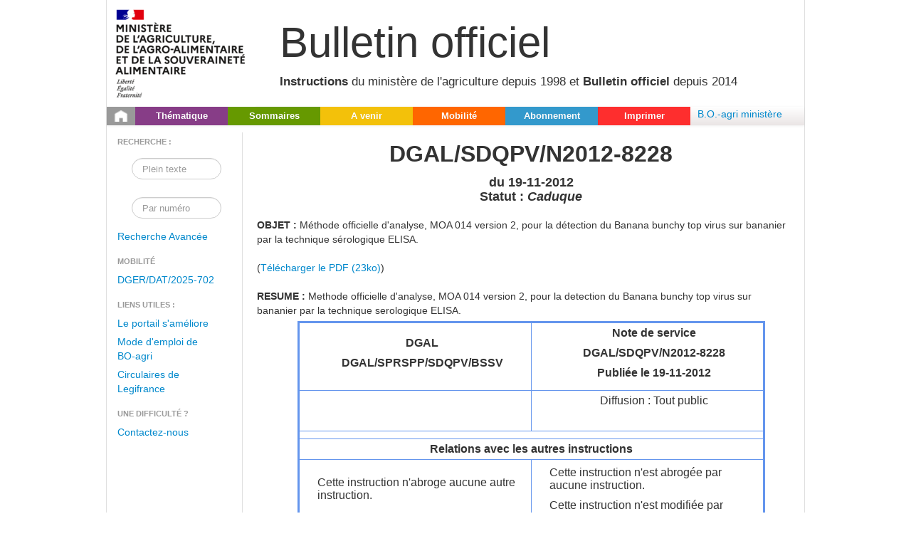

--- FILE ---
content_type: text/html;charset=UTF-8
request_url: https://info.agriculture.gouv.fr/boagri/instruction-N2012-8228
body_size: 2563
content:
<html>
<head>
    <meta http-equiv="Content-Type" content="text/html; charset=UTF-8">

    <meta charset="utf-8">
    <meta http-equiv="X-UA-Compatible" content="IE=edge,chrome=1">
    <title></title>
    <meta name="description" content="">
    <link rel="stylesheet" href="/gedei/site/skin/bodi/css/bootstrap.css" type="text/css" media="screen" charset="utf-8">
    <link rel="stylesheet" href="/gedei/site/skin/bodi/css/datepicker.css" media="screen" charset="utf-8">
    <link rel="stylesheet" href="/gedei/site/skin/bodi/css/main.css" type="text/css" media="screen" charset="utf-8">
    <link rel="stylesheet" href="/gedei/site/skin/bodi/css/print.css" type="text/css" media="print" charset="utf-8"> 

</head>
<body>
     <div class="main-content">

<div class="bandeau" title="Bulletin officiel">
	<div class="logo">
		<a target="_blank" rel="noopener noreferrer" href="https://agriculture.gouv.fr/">
		<img alt="" src="/gedei/logo/logo_ministere.png" onerror="this.src='/gedei/logo/default.png'" title="Ministère de l&#39;agriculture">
		</a>
	</div>
	<div class="titre-site">
		<div class="ss-titre1">
			Bulletin officiel
		</div>
		<br>
		<div class="ss-titre2">	
			<b>Instructions</b> du ministère de l'agriculture depuis 1998 et <b>Bulletin officiel</b> depuis 2014
		</div>
	</div>
</div>
<div class="navbar">
	<div class="navbar-inner">
		<ul class="nav">
			<li class="bg-home"><a href="https://info.agriculture.gouv.fr/boagri"><img alt="Accueil" src="/gedei/site/skin/bodi/img/accueil.png" title="Accueil"></a></li>
			<li class="bg-violet"><a href="https://info.agriculture.gouv.fr/boagri/supima">Thématique</a></li>
			<li class="bg-vert"> <a href="https://info.agriculture.gouv.fr/boagri/historique">Sommaires</a></li>
			<li class="bg-jaune"><a href="https://info.agriculture.gouv.fr/boagri/avenir">A venir</a></li>
			<li class="bg-orange"><a href="https://info.agriculture.gouv.fr/boagri/mobilite">Mobilité</a></li>
			<li class="bg-bleu"> <a href="https://info.agriculture.gouv.fr/boagri/gestion_abonnement">Abonnement</a></li>
            <li class="bg-rouge"><a href="#" onclick="imprimer_page()">Imprimer</a></li>
		</ul>
			<a href="https://info.agriculture.rie.gouv.fr/gedei/site/bo-agri">B.O.-agri ministère</a>
	</div>
</div>
   		
		   <div class="container">
        		<div class="row">
          <div class="menu-gauche">

                <ul class="nav nav-list">
                    <li class="nav-header">Recherche :</li>
                    <form class="navbar-search"
                              action="https://info.agriculture.gouv.fr/boagri/recherche/resultat_recherche_rapide">
                            <div class="rapid-search span2 pull-right">
                                <input type="text" class="search-query span2" placeholder="Plein texte" name="titre">
                                <em class="icon-search"></em>
                            </div>
                     </form>
                     <form class="navbar-search"
                              action="https://info.agriculture.gouv.fr/boagri/recherche/resultat_recherche_numero">
                            <div class="rapid-search span2 pull-right">
                                <input type="text" class="search-query span2" placeholder="Par numéro" name="numero">
                                <em class="icon-search"></em>
                            </div>
                    </form>
                  	<li class="recherche_avancee"><a href="https://info.agriculture.gouv.fr/boagri/recherche" >Recherche Avancée</a></li>
		<li class="nav-header">Mobilit&eacute;</li>
						      	<li>  <a href="https://info.agriculture.gouv.fr/boagri/instruction-2025-702">DGER/DAT/2025-702</a> </li>
                    <li class="nav-header">Liens utiles :</li>
						      	<li>  <a href="https://info.agriculture.rie.gouv.fr/gedei/nxfile/default/1ab9723a-9107-48d9-8cb1-a42e59bf1827/file:content/2024-05-21_Usagers%20BO%20AGRI%20%20Le%20portail%20s'ameliore.pdf?changeToken=2-0&clientReason=download" target= "contenu">Le portail s'améliore</a> </li>
						      	<li>  <a href="https://intranet.national.agriculture.rie.gouv.fr/IMG/pdf/Mode_d_emploi_de_BO-Agri_cle89f6af.pdf" target= "contenu">Mode d'emploi de BO-agri</a> </li>
						      	<li>  <a href="http://circulaires.legifrance.gouv.fr" target= "contenu">Circulaires de Legifrance</a> </li>
                <li class="nav-header">Une difficulté ?</li>
                <li>	
                   <a href="mailto:bo-agri-administrateur.SG@agriculture.gouv.fr">Contactez-nous</a>
                 </li>  
 </ul>
            </div>
           
   
<div class="span10 pull-left">
<h2 align="center">DGAL/SDQPV/N2012-8228 </h2>
<h4 align="center">
		du 19-11-2012 
<br>
Statut : <I>Caduque</I>
</h4>
<div class="instruction-texte-simple">
<br/>
<B>OBJET : </B>Méthode officielle d'analyse, MOA 014 version 2, pour la détection du Banana bunchy top virus sur bananier par la technique sérologique ELISA.
<br/>
<br/>
(<a href="https://info.agriculture.gouv.fr/boagri/instruction-N2012-8228/telechargement">Télécharger le PDF (23ko)</a>) 
<br/>
<br/>
<B>RESUME : </B>Methode officielle d'analyse, MOA 014 version 2, pour la detection du Banana bunchy top virus sur bananier par la technique serologique ELISA.
<br/>
<P align="center">
<table>
<thead>
    <tr>
	<th>
		<P>DGAL</P>
		<P>DGAL/SPRSPP/SDQPV/BSSV</P>
		<P>		
		
		</P>
	</th>
     	<th>
		<P>Note de service</P>
		<P>DGAL/SDQPV/N2012-8228</P>
		<P>
		Publiée le 19-11-2012
		</P>
	</th>
    </tr>

  </thead>
  
  <tbody>

    <tr>
     	<td>
		<P>
		<br>
		</P>
	</td>

     	<td>
		<P>
		Diffusion : Tout public<br>
		<br>
		</P>
	</td>
    </tr>
    <tr>
    	<td colspan=2></td>
    </tr>
    <tr>
    	<td colspan=2><B>Relations avec les autres instructions</B></td>
    </tr>
    <tr>
     	<td>
		<P align ="left">
		<br>Cette instruction n'abroge aucune autre instruction.
		</P>
		<P align ="left">
<br>Cette instruction ne modifie aucune autre instruction.
			
		</P>
	</td>
     	<td>
		<P align ="left">
		
			Cette instruction n'est abrogée par aucune instruction.
		</P>
		<P align ="left">
			Cette instruction n'est modifiée par aucune instruction.
		</P>
		<P align ="left">
			Cette instruction n'a jamais été rectifiée.
		</P>
	</td>
    </tr>
  </tbody>
</table>
</P>
<br/>
<B>DESTINATAIRES D'EXECUTION :</B> 
<br/>
<B>DESTINATAIRES D'INFORMATION :</B> 
<br/>
<br/>
</div>
Cette instruction est classée dans les dossiers thématiques suivants :
<br/>
<br/>
	Cette instruction est parue au sommaire du <a href=https://info.agriculture.gouv.fr/boagri/historique/22-11-2012>22-11-2012</a>.
</div>
</div>	     	 

        <div class="pied">
        <ul>
        
                    <li>
                <a href="http://agriculture.gouv.fr/" title="L&#39;internet du Ministère">Agriculture.gouv.fr</a>
            </li>
            <li>
                <a href="https://info.agriculture.rie.gouv.fr/gedei/nxfile/default/5f5d4370-29c5-4d6d-99aa-0b63f8a679fc/file:content/BOAgri-DeclarationAccessibilite.pdf?changeToken=2-0&clientReason=download&inline=true" target="_blank" rel="noopener noreferrer" title="Document d'accessibilité non conforme">Accessibilité non conforme : CGU</a>
            </li>
        </ul>

		<!-- version du site 2.0.27 - 08/07/2025 -->
    </div>
           
</div>
<script src="http://code.jquery.com/jquery.js"></script>
<script>window.jQuery || document.write('<script src="/gedei/site/skin/bodi/js/jquery-1.12.4.js"><\/script>')</script>
<script src="/gedei/site/skin/bodi/js/vendor/bootstrap-datepicker-fr.js"></script>
<script src="/gedei/site/skin/bodi/js/bodi.js"></script> 
<script src="/gedei/site/skin/bodi/js/show-hide-div.js"></script> 
<script src="/gedei/site/skin/bodi/js/filtre-resultats.js"></script>
<script type="text/javascript"> 
function imprimer_page(){
	window.print();
}
</script>
    </div>
</body>
    
</html>

--- FILE ---
content_type: text/css
request_url: https://info.agriculture.gouv.fr/gedei/site/skin/bodi/css/datepicker.css
body_size: 1185
content:
/*!
 * Datepicker for Bootstrap
 *
 * Copyright 2012 Stefan Petre
 * Licensed under the Apache License v2.0
 * http://www.apache.org/licenses/LICENSE-2.0
 *
 */
.datepicker {
	top: 0;
	left: 0;
	padding: 4px;
	margin-top: 1px;
	-webkit-border-radius: 4px;
	-moz-border-radius: 4px;
	border-radius: 4px;
	/*.dow {
    border-top: 1px solid #ddd !important;
  }*/
}

.datepicker:before {
	content: '';
	display: inline-block;
	border-left: 7px solid transparent;
	border-right: 7px solid transparent;
	border-bottom: 7px solid #ccc;
	border-bottom-color: rgba(0, 0, 0, 0.2);
	position: absolute;
	top: -7px;
	left: 6px;
}

.datepicker:after {
	content: '';
	display: inline-block;
	border-left: 6px solid transparent;
	border-right: 6px solid transparent;
	border-bottom: 6px solid #ffffff;
	position: absolute;
	top: -6px;
	left: 7px;
}

.datepicker>div {
	display: none;
}

.datepicker table {
	width: 100%;
	margin: 0;
}

.datepicker td, .datepicker th {
	text-align: center;
	width: 20px;
	height: 20px;
	-webkit-border-radius: 4px;
	-moz-border-radius: 4px;
	border-radius: 4px;
}

.datepicker td.day:hover {
	background: #eeeeee;
	cursor: pointer;
}

.datepicker td.day.disabled {
	color: #eeeeee;
}

.datepicker td.old, .datepicker td.new {
	color: #999999;
}

.datepicker td.active, .datepicker td.active:hover {
	color: #ffffff;
	background-color: #006dcc;
	background-image: -moz-linear-gradient(top, #0088cc, #0044cc);
	background-image: -webkit-gradient(linear, 0 0, 0 100%, from(#0088cc),
		to(#0044cc));
	background-image: -webkit-linear-gradient(top, #0088cc, #0044cc);
	background-image: -o-linear-gradient(top, #0088cc, #0044cc);
	background-image: linear-gradient(to bottom, #0088cc, #0044cc);
	background-repeat: repeat-x;
	filter: progid:DXImageTransform.Microsoft.gradient(startColorstr='#ff0088cc',
		endColorstr='#ff0044cc', GradientType=0);
	border-color: #0044cc #0044cc #002a80;
	border-color: rgba(0, 0, 0, 0.1) rgba(0, 0, 0, 0.1) rgba(0, 0, 0, 0.25);
	*background-color: #0044cc;
	/* Darken IE7 buttons by default so they stand out more given they won't have borders */
	filter: progid:DXImageTransform.Microsoft.gradient(enabled= false);
	color: #fff;
	text-shadow: 0 -1px 0 rgba(0, 0, 0, 0.25);
}

.datepicker td.active:hover, .datepicker td.active:hover:hover,
	.datepicker td.active:focus, .datepicker td.active:hover:focus,
	.datepicker td.active:active, .datepicker td.active:hover:active,
	.datepicker td.active.active, .datepicker td.active:hover.active,
	.datepicker td.active.disabled, .datepicker td.active:hover.disabled,
	.datepicker td.active[disabled], .datepicker td.active:hover[disabled]
	{
	color: #ffffff;
	background-color: #0044cc;
	*background-color: #003bb3;
}

.datepicker td.active:active, .datepicker td.active:hover:active,
	.datepicker td.active.active, .datepicker td.active:hover.active {
	background-color: #003399;
}

.datepicker td span {
	display: block;
	width: 47px;
	height: 54px;
	line-height: 54px;
	float: left;
	margin: 2px;
	cursor: pointer;
	-webkit-border-radius: 4px;
	-moz-border-radius: 4px;
	border-radius: 4px;
}

.datepicker td span:hover {
	background: #eeeeee;
}

.datepicker td span.active {
	color: #ffffff;
	background-color: #006dcc;
	background-image: -moz-linear-gradient(top, #0088cc, #0044cc);
	background-image: -webkit-gradient(linear, 0 0, 0 100%, from(#0088cc),
		to(#0044cc));
	background-image: -webkit-linear-gradient(top, #0088cc, #0044cc);
	background-image: -o-linear-gradient(top, #0088cc, #0044cc);
	background-image: linear-gradient(to bottom, #0088cc, #0044cc);
	background-repeat: repeat-x;
	filter: progid:DXImageTransform.Microsoft.gradient(startColorstr='#ff0088cc',
		endColorstr='#ff0044cc', GradientType=0);
	border-color: #0044cc #0044cc #002a80;
	border-color: rgba(0, 0, 0, 0.1) rgba(0, 0, 0, 0.1) rgba(0, 0, 0, 0.25);
	*background-color: #0044cc;
	/* Darken IE7 buttons by default so they stand out more given they won't have borders */
	filter: progid:DXImageTransform.Microsoft.gradient(enabled= false);
	color: #fff;
	text-shadow: 0 -1px 0 rgba(0, 0, 0, 0.25);
}

.datepicker td span.active:hover, .datepicker td span.active:focus,
	.datepicker td span.active:active, .datepicker td span.active.active,
	.datepicker td span.active.disabled, .datepicker td span.active[disabled]
	{
	color: #ffffff;
	background-color: #0044cc;
	*background-color: #003bb3;
}

.datepicker td span.active:active, .datepicker td span.active.active {
	background-color: #003399;
}

.datepicker td span.old {
	color: #999999;
}

.datepicker th.switch {
	width: 145px;
}

.datepicker th.next, .datepicker th.prev {
	font-size: 21px;
}

.datepicker thead tr:first-child th {
	cursor: pointer;
}

.datepicker thead tr:first-child th:hover {
	background: #eeeeee;
}

.input-append.date .add-on i, .input-prepend.date .add-on i {
	display: block;
	cursor: pointer;
	width: 16px;
	height: 16px;
}

--- FILE ---
content_type: text/css
request_url: https://info.agriculture.gouv.fr/gedei/site/skin/bodi/css/main.css
body_size: 2379
content:
/* ==========================================================================
Author's custom styles
========================================================================== */
body {
	margin: 0px;
	padding: 0px;
}

.main-content {
	margin: 0px auto 0px;
	width: 980px;
	border-left: solid 1px #e0e0e0;
	border-right: solid 1px #e0e0e0;
	clear: both;
	height: auto;
	padding: 0px !important;
}

.bandeau {
	height: 150px;
	width: 100%;
	vertical-align: middle;
}

.logo {
	border-right: solid 0px #e0e0e0;
	height: 145px;
	/* = hauteur logo ET =(.bandeau:height)+(.logo:margin-top) ET =(.titre-site:height) */
	width: 233px;
	/* = largeur logo ET (.logo:width)+(.logo:margin-left)+(.titre-site:width)+(.titre-site:margin-left)=(.bandeau:width)  */
	float: left;
	vertical-align: middle;
}

.titre-site {
	border-right: solid 0px #e0e0e0;
	height: 145px; /* =(.logo:height) */
	width: 737px;
	/* (.logo:width)+(.logo:margin-left)+(.titre-site:width)+(.titre-site:margin-left)=(.bandeau:width)  */
	float: right;
	vertical-align: middle;
}

.titre {
	margin-top: 15px;
}

.ss-titre1 {
	font-family: Marianne, Tahoma, Arial, Verdana, Geneva, Helvetica,
		sans-serif;
	font-size: 60px;
	margin-top: 50px;
	text-align: left;
}

.ss-titre2 {
	font-family: Marianne, Tahoma, Arial, Verdana, Geneva, Helvetica,
		sans-serif;
	font-size: 17px;
	margin-top: 15px;
	text-align: left;
}

.container {
	
}

.rapid-search {
	margin-top: 5px;
}

.navbar {
	margin-bottom: 10px;
	height: 26px;
}

.navbar-inner {
	padding-left: 0;
	height: 26px;
}

.recherche-avancee {
	margin-top: 40px;
}

.menu-gauche {
	/* border-right: solid 1px #e0e0e0;*/
	width: 170px;
	float: left;
	margin-left: 20px;
	min-height: 500px;
	height: auto;
}

.menu-gauche-supima {
	border-right: solid 1px #e0e0e0;
	width: 43%;
	float: left;
	margin-left: 20px;
	min-height: 500px;
}

.content-supima {
	border-right: solid 1px #e0e0e0;
	width: 53%;
	float: right;
	margin-left: 0px;
}

.navbar .nav>.bg-bleu, .navbar .nav>.bg-orange, .navbar .nav>.bg-jaune,
	.navbar .nav>.bg-rouge, .navbar .nav>.bg-vert, .navbar .nav>.bg-violet
	{
	width: 130px;
	text-align: center;
}

.navbar .brand {
	padding: 8px 20px 12px;
	font-size: 20px;
	color: #727272;
}

.navbar .divider-vertical {
	height: 26px;
	background-color: #ffffff;
	border-right: 1px solid #c6c6c6;
}

.navbar .nav>li {
	line-height: 26px;
	float: left;
	height: 26px;
	text-align: center;
}

.navbar .nav>li>a>img {
	padding: 5px 5px 5px;
	height: 16px;
	line-height: 16px;
}

.navbar .nav>li>a {
	vertical-align: center;
	font-size: 13px;
	font-weight: 600;
	color: #FFFFFF;
	text-shadow: 0 0px 0 rgba(0, 0, 0, 0.2);
	height: 26px;
	line-height: 26px;
}

.nav-list>.active>a, .nav-list>.active>a:hover, .nav-list>.active>a:focus
	{
	color: #FFFFFF;
	text-shadow: 0 0px 0 rgba(0, 0, 0, 0.2);
	background-color: #d3d3d3;
}

.bg-home {
	background-color: #999999;
	height: 26px;
	width: 40px;
}

.bg-jaune {
	background-color: #f3c10a;
}

.bg-orange {
	background-color: #ff6600;
}

.bg-vert {
	background-color: #669900;
}

.bg-violet {
	background-color: #873D87;
}

.bg-bleu {
	background-color: #3399CC;
}

.bg-rouge {
	background-color: #FE2E2E;
}

.telecommande {
	position: relative;
	margin-top: -10px;
	padding: 0px;
	width: 100%;
	height: 32px;
	display: block;
	background: #dfdfdf;
}

.telecommande h2 {
	color: #609191;
	font-size: 12px;
	padding: 0.25em 0px 0.25em 8px;
	margin: 0;
}

.telecommande ul {
	position: relative;
	list-style-type: none;
	margin: 0 0 0px 0px;
	padding: 10px 0px 0px 0px;
	font-size: 11px;
}

.telecommande li {
	line-height: 12px;
	margin: -1px 0px 0px 20px;
	padding: 0px 0px 0px 14px;
	display: inline;
	float: left;
	list-style-type: lower-alpha;
}

.telecommande a {
	color: #333333;
	text-decoration: underline;
	font-weight: normal;
}

.telecommande a:hover {
	text-decoration: underline;
}

.container {
	background-color: #FFFFFF;
	width: 100%;
	height: auto;
}

.input-append .add-on, .input-prepend .add-on {
	display: inline-block;
	width: auto;
	height: 19px;
	min-width: 16px;
	padding: 2px 2px;
	font-size: 14px;
	font-weight: normal;
	line-height: 20px;
	text-align: center;
	text-shadow: 0 1px 0 #ffffff;
	background-color: #eeeeee;
	border: 1px solid #ccc;
}

.date-label {
	font-weight: normal;
	line-height: 20px;
	text-align: center;
}

.navbar-inner {
	border: 0;
	-webkit-border-radius: 0;
	-moz-border-radius: 0;
	border-radius: 0;
	height: 26px;
}

.navbar-inner {
	background-image: -moz-linear-gradient(top, #ffffff, #eae5e5);
	background-image: -ms-linear-gradient(top, #ffffff, #eae5e5);
	background-image: -webkit-gradient(linear, 0 0, 0 100%, from(#ffffff),
		to(#eae5e5));
	background-image: -webkit-linear-gradient(top, #ffffff, #eae5e5);
	background-image: -o-linear-gradient(top, #ffffff, #eae5e5);
	background-image: linear-gradient(top, #ffffff, #eae5e5);
}
/*****************************************************/
/*** bordure pointillé*/
/*******************************************************/
.bordure {
	border-top: dashed 1px #cc3399;
}

.barre-checkbox-element {
	float: left;
	margin-right: 5px;
}

/*****************************************************/
/*** liste de résulats*/
/*******************************************************/
.resultat-item {
	border-top: dashed 1px #cc3399;
	list-style-type: none;
	padding: 0px;
	margin: -1px;
}

.resultat-item .title {
	font-weight: 700;
	color: #cc3399;
}

.resultat-list h6 {
	display: block;
	-webkit-margin-before: 1.33em;
	-webkit-margin-after: 1.33em;
	-webkit-margin-start: 0px;
	-webkit-margin-end: 0px;
	font-weight: bold;
	color: #cc3399;
}

.resultat-sub-item {
	color: #636363;
}

.resultat-sub-item .label {
	opacity: 0.7;
}

.badge {
	font-size: 10px;
	height: 11px;
	line-height: 10px;
	text-shadow: 0 0px 0 rgba(5, 255, 163, 0.2);
}

.badge- {
	font-size: 10px;
	height: 11px;
	line-height: 10px;
	text-shadow: 0 0px 0 rgba(0, 0, 0, 0.2);
}

.badge-Caduque {
	font-size: 10px;
	height: 11px;
	line-height: 10px;
	text-shadow: 0 0px 0 rgba(0, 0, 0, 0.2);
}

.badge-EnVigueur {
	font-size: 10px;
	height: 11px;
	line-height: 10px;
	text-shadow: 0 0px 0 rgba(5, 255, 163, 0.2);
}

.badge-Abrogee {
	font-size: 10px;
	height: 11px;
	line-height: 10px;
	text-shadow: 0 0px 0 rgba(0, 0, 0, 0.2);
}

.badge-Abroge {
	font-size: 10px;
	height: 11px;
	line-height: 10px;
	text-shadow: 0 0px 0 rgba(0, 0, 0, 0.2);
}

.badge-Inconnu {
	font-size: 10px;
	height: 11px;
	line-height: 10px;
	text-shadow: 0 0px 0 rgba(0, 0, 0, 0.2);
}

.badge-Rectifie {
	font-size: 10px;
	height: 11px;
	line-height: 10px;
	text-shadow: 0 0px 0 rgba(0, 0, 0, 0.2);
}

.badge-Rectifiee {
	font-size: 10px;
	height: 11px;
	line-height: 10px;
	text-shadow: 0 0px 0 rgba(0, 0, 0, 0.2);
}

.badge-members {
	font-size: 10px;
	height: 11px;
	line-height: 10px;
	text-shadow: 0 0px 0 rgba(0, 0, 0, 0.2);
}

.badge-sanitaire {
	font-size: 10px;
	height: 11px;
	line-height: 10px;
	text-shadow: 0 0px 0 rgba(0, 0, 0, 0.2);
}

.badge-GedeiConfidentiel {
	font-size: 10px;
	height: 11px;
	line-height: 10px;
	text-shadow: 0 0px 0 rgba(0, 0, 0, 0.2);
}

.badge-GSU-diffusion-sanitaire-DGAL {
	font-size: 10px;
	height: 11px;
	line-height: 10px;
	text-shadow: 0 0px 0 rgba(0, 0, 0, 0.2);
}

.badge-economique {
	font-size: 10px;
	height: 11px;
	line-height: 10px;
	text-shadow: 0 0px 0 rgba(0, 0, 0, 0.2);
}

.badge-information {
	font-size: 10px;
	height: 11px;
	line-height: 10px;
	text-shadow: 0 0px 0 rgba(0, 0, 0, 0.2);
}

.badge-ordre-service-inspection {
	font-size: 10px;
	height: 11px;
	line-height: 10px;
	text-shadow: 0 0px 0 rgba(0, 0, 0, 0.2);
}

.badge-ordre-service-action {
	font-size: 10px;
	height: 11px;
	line-height: 10px;
	text-shadow: 0 0px 0 rgba(0, 0, 0, 0.2);
}

.badge-ordre-methode {
	font-size: 10px;
	height: 11px;
	line-height: 10px;
	text-shadow: 0 0px 0 rgba(0, 0, 0, 0.2);
}

.badge-generale {
	font-size: 10px;
	height: 11px;
	line-height: 10px;
	text-shadow: 0 0px 0 rgba(0, 0, 0, 0.2);
}

.badge-double {
	font-size: 10px;
	height: 11px;
	line-height: 10px;
	text-shadow: 0 0px 0 rgba(0, 0, 0, 0.2);
}
/*****************************************************/
/*** pied de page */
/*******************************************************/
.pied {
	background: url(../img/barre-pied.gif) repeat scroll 0%;
	margin: 0;
	padding-bottom: 20px;
	text-align: center;
	position: relative;
	height: 70px;
	width: 980px;
	bottom: 0px;
}

.pied>ul {
	font-family: Arial, Helvetica, sans-serif;
	background-image: none;
	padding: 8px;
}

.pied>ul>li {
	font-family: Arial, Helvetica, sans-serif;
	list-style-type: none;
}

.pied>ul>li>a {
	color: #000000;
}
/*****************************************************/
/*** détail d'une instruction*/
/*******************************************************/
table {
	border: medium solid #6495ed;
	border-collapse: collapse;
	width: 90%;
	margin: 5px;
}

th {
	font-family: Arial, Verdana, Geneva, Helvetica, sans-serif;
	border: thin solid #6495ed;
	width: 50%;
	padding: 5px;
}

td {
	font-family: sans-serif;
	border: thin solid #6495ed;
	width: 50%;
	padding: 5px;
	text-align: center;
	background-color: #ffffff;
}

caption {
	font-family: sans-serif;
}

.instruction-texte-simple {
	
}
/*****************************************************/
/*** historique*/
/*******************************************************/
.annees {
	font-family: Arial Black, Arial, Helvetica, sans-serif;
	list-style-type: none;
	float: left;
	text-align: center;
	font-size: 15px;
	color: #54004F;
	margin-left: 20px;
	margin-right: 20px;
}

.annees>a {
	font-size: 14px;
	color: #cc3399;
	text-decoration: none;
}

.annees>a:hover {
	color: #A5009A;
	font-size: 20px;
	text-decoration: none;
}

.semaines {
	font-family: Arial Black, Arial, Helvetica, sans-serif;
	list-style-type: none;
	float: left;
	text-align: center;
	font-weight: bold;
	font-size: 13px;
	color: #2800F0;
	margin-left: 20px;
	margin-right: 20px;
}

.semaines>a {
	font-family: Comic Sans MS, Arial Black, Arial, Helvetica, sans-serif;
	font-size: 12px;
	color: #6495ed;
	text-decoration: none;
}

.semaines>a:hover {
	color: #40A497;
	font-size: 18px;
	text-decoration: none;
}

a.info {
	color: white;
}

a.info span {
	position: absolute;
	margin-top: 9px;
	margin-left: -14px;
	color: black;
	background: white;
	padding: 9px;
	border-radius: 3px;
	box-shadow: 0 0 2px rgba(0, 0, 0, .5);
	transform: scale(0) rotate(-12deg);
	transition: all .25s;
	opacity: 0;
}

a.info:hover, a.info:focus {
	
}

a.info:hover span, a.info:focus span {
	transform: scale(1) rotate(0);
	opacity: 1;
}

--- FILE ---
content_type: application/x-javascript
request_url: https://info.agriculture.gouv.fr/gedei/site/skin/bodi/js/bodi.js
body_size: 755
content:
(function() {
    'use strict';


    var DuoDatePicker = (function($) {
        var day = 1000 * 60 * 60 * 24,
            interval=14,
            dateFormat = 'dd-mm-yyyy';


        var DuoDatePicker = function($el1, $el2) {
            this.$el1 = $el1;
            this.$el2 = $el2;
        }

        DuoDatePicker.prototype = {

            init:function() {
                this.startDate = null;
                this.createDatePickers();
                this.configure();
                this.observe();
            },

            createDatePickers:function(){
                var options={};
                options.format=dateFormat;
                this.dtp1 = this.$el1.datepicker(options).data("datepicker");
                this.dtp2 = this.$el2.datepicker(options).data("datepicker");
            },

            configure:function(){
                var that = this;
                this.$el1.datepicker().on("show", function(evt) {
                    if (that.startDate!=null)return;
                    that.dtp1.setValue(new Date().getTime() - interval * day);
                });

                this.dtp2.onRender= function(date) {
                    if (!that.startDate)return '';
                    return date.valueOf() < that.startDate.valueOf() ? 'disabled' : '';
                };
            },


            observe:function() {
                var that = this;
                this.$el1.datepicker().on("changeDate", function(evt) {
                    that.startDate = new Date(evt.date);
                    that.dtp1.setValue(that.startDate);
                    that.dtp1.hide();
                    that.dtp2.setValue(new Date(that.startDate.getTime() + 7 * day));
                    that.dtp2.show();
                });

                this.$el2.on("changeDate", function() {
                    that.dtp2.hide();
                });
            }
        }

        return DuoDatePicker;

    }($));


    $(document).ready(function () {   	 

var dateParCtrl = new DuoDatePicker($('#dprmin'), $('#dprmax'));
        dateParCtrl.init();
var dateParInstCtrl = new DuoDatePicker($('#dprmininstruction'), $('#dprmaxinstruction'));
        dateParInstCtrl.init();
var dateRepCtrl = new DuoDatePicker($('#dtrmin'), $('#dtrmax'));
        dateRepCtrl.init();
var dateActeCtrl = new DuoDatePicker($('#dtamin'), $('#dtamax'));
        dateActeCtrl.init();
var datePubCtrl = new DuoDatePicker($('#dtpubmin'), $('#dtpubmax'));
        datePubCtrl.init();
var datePubInstCtrl = new DuoDatePicker($('#dtpubmininstruction'), $('#dtpubmaxinstruction'));
        datePubInstCtrl.init();
var datePubDocAdminCtrl = new DuoDatePicker($('#dtpubmindocAdmin'), $('#dtpubmaxdocAdmin'));
        datePubDocAdminCtrl.init();
   });


}).call(this);


--- FILE ---
content_type: application/x-javascript
request_url: https://info.agriculture.gouv.fr/gedei/site/skin/bodi/js/filtre-resultats.js
body_size: 1382
content:
(function(global) {

    'use strict';

    var $ = global.$,


        BodiResultsFilter = (function($) {
            var resultats,
                radioFilters,
                filterCheckBoxes,
                instructions,
                instructFilterChecker,
                autres,
                isInstructionFilterActive = false;


            /**
             * initialise les composants impliqués dans le filtre
             */
            var defineElements = function() {
                resultats = $("#liste-resultat >li");
                instructions = resultats.filter("[data-type='Instruction']");
                autres = resultats.filter("[data-type!='Instruction']");
                instructFilterChecker = $("#filtre-instruct");
                radioFilters = $("input[type=radio]");
                filterCheckBoxes = $("input[type=checkbox]");
            },


                /**
                 * ajoute les écouteurs de click sur les checkbox et radio button
                 */
                    registerListeners = function() {

                    var filterType;
                    radioFilters.click(function(evt) {
                        evt.stopImmediatePropagation();
                        filterType = $(this).val();
                        if (isInstructionFilterActive && filterType === "instructions")return;
                        mainFilterApplyer[filterType].call();

                    });

                    var mustFilter,
                        status;
                    filterCheckBoxes.click(function(evt) {
                        evt.stopImmediatePropagation();
                        mustFilter = !$(this).prop("checked");
                        status = $(this).attr("name");
                        updateInstructionFilter(status, mustFilter);
                    });

                },

                /**
                 * traite la valeur de filtre général choisie
                 */

                    mainFilterApplyer = {
                    tous : function() {
                        removeInstructionFilter();
                        displayInstructionFilterBar(false);
                        showItems(resultats);
                        isInstructionFilterActive = false;
                    },

                    instructions : function() {
                        displayInstructionFilterBar(true);
                        showItems(instructions);
                        hideItems(autres);
                    },

                    autres : function() {
                        removeInstructionFilter();
                        displayInstructionFilterBar(false);
                        hideItems(instructions);
                        showItems(autres);
                        isInstructionFilterActive = false;
                    }
                };

            /**
             * met à jour le filter appliqué sur les seuls items de type instruction
             * @param etat
             * @param mustFilter
             */
            var updateInstructionFilter = function(status, mustFilter) {
                instructions.each(function(index, item) {
                    var $item = $(item);
                    var isFilterTarget = $item.data("etat") === status;
                    if ($item.data("etat") === "Rectifiee" && status === "EnVigueur" && mustFilter && $item.css("display") !== "none"){
                    	$item.fadeOut();
                    } else if ($item.data("etat") === "Rectifiee" && status === "EnVigueur" && !mustFilter) {
                        $item.fadeIn();
                    } else if (isFilterTarget && $item.css("display") !== "none" && mustFilter) {
                        $item.fadeOut();
                    } else if (isFilterTarget && !mustFilter) {
                        $item.fadeIn();
                    }
                });
                isInstructionFilterActive = true;
            },


                /**
                 * supprime le filtre apliqué sur les instruction
                 */
                    removeInstructionFilter = function() {
                    instructions.each(function(index, item) {
                        $(item).show();
                    });
                    filterCheckBoxes.prop("checked", true);
                    isInstructionFilterActive = false;
                },


                /**
                 * cache les items passés en partamètres avec un effet de fade
                 * @param $items
                 */
                    showItems = function($items) {
                    var $item;
                    $items.each(function(index, item) {
                        $item = $(item);
                        if ($item.css("display") === "none")$item.fadeIn();
                    });
                },

                /**
                 * montre les items passés en paramètres avec un effet de fade
                 * @param $items
                 */
                    hideItems = function($items) {
                    var $item;
                    $items.each(function(index, item) {
                        $item = $(item);
                        if ($item.css("display") !== "none")$item.fadeOut();
                    });
                },


                /**
                 * change l'état de du conteneur de checkbox de filtre des instructions
                 * @param visibilityValue
                 */
                    displayInstructionFilterBar = function(activeIt) {
                    var labels = $("#intruct-filters");
                    if (activeIt) {
                        filterCheckBoxes.removeAttr("disabled");
                        labels.css("opacity", 1.0);
                    }
                    else {
                        filterCheckBoxes.attr("disabled", "disabled");
                        labels.css("opacity", 0.8);
                    }
                },




                init = function () {
                    if ($("barre-controle").css("display") === "none") return {};
                    defineElements();
                    registerListeners();
                };


            return {
                init:init
            }

        })($);


    BodiResultsFilter.init();


})(this);


--- FILE ---
content_type: application/x-javascript
request_url: https://info.agriculture.gouv.fr/gedei/site/skin/bodi/js/show-hide-div.js
body_size: 246
content:
function show_hide_div(nomdiv){
	
	var lediv = document.getElementById(nomdiv);
	var instructions = document.getElementById("instructions");
	var commun = document.getElementById("commun");
	var documents_admin = document.getElementById("documents_admin");
	if(lediv.style.display=="block") {
		lediv.style.display="none";
	}
	else {
		lediv.style.display="block";
		if (lediv == instructions) {
			commun.style.display="none";
			documents_admin.style.display="none";
		} else if (lediv == commun) {
			instructions.style.display="none";
			documents_admin.style.display="none";
		} else {
			commun.style.display="none";
			instructions.style.display="none";
		}
	}
}
